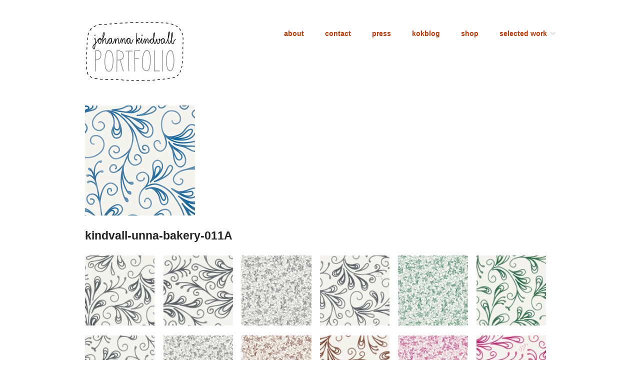

--- FILE ---
content_type: text/html; charset=UTF-8
request_url: https://johannak.com/unna-bakery-nyc/kindvall-unna-bakery-011a/
body_size: 8938
content:
<!doctype html>
<html dir="ltr" lang="en-US" prefix="og: https://ogp.me/ns#">
<head>
<meta http-equiv="Content-Type" content="text/html; charset=UTF-8" />
<meta http-equiv="X-UA-Compatible" content="IE=edge,chrome=1">
    
<!-- Mobile viewport optimized -->
<meta name="viewport" content="width=device-width,initial-scale=1">


<!-- Title -->
<title>kindvall-unna-bakery-011A | JOHANNA KINDVALL</title>

<!-- Stylesheet -->	
<link rel="stylesheet" href="https://johannak.com/test/wp-content/themes/hatch-child/style.css" type="text/css" />

<link rel="profile" href="http://gmpg.org/xfn/11" />
<link rel="pingback" href="https://johannak.com/test/xmlrpc.php" />

<!-- WP Head -->

		<!-- All in One SEO 4.9.3 - aioseo.com -->
	<meta name="robots" content="max-image-preview:large" />
	<meta name="author" content="admin"/>
	<link rel="canonical" href="https://johannak.com/unna-bakery-nyc/kindvall-unna-bakery-011a/" />
	<meta name="generator" content="All in One SEO (AIOSEO) 4.9.3" />
		<meta property="og:locale" content="en_US" />
		<meta property="og:site_name" content="JOHANNA KINDVALL |" />
		<meta property="og:type" content="article" />
		<meta property="og:title" content="kindvall-unna-bakery-011A | JOHANNA KINDVALL" />
		<meta property="og:url" content="https://johannak.com/unna-bakery-nyc/kindvall-unna-bakery-011a/" />
		<meta property="article:published_time" content="2016-05-13T21:06:39+00:00" />
		<meta property="article:modified_time" content="2016-05-13T21:06:39+00:00" />
		<meta name="twitter:card" content="summary" />
		<meta name="twitter:title" content="kindvall-unna-bakery-011A | JOHANNA KINDVALL" />
		<script type="application/ld+json" class="aioseo-schema">
			{"@context":"https:\/\/schema.org","@graph":[{"@type":"BreadcrumbList","@id":"https:\/\/johannak.com\/unna-bakery-nyc\/kindvall-unna-bakery-011a\/#breadcrumblist","itemListElement":[{"@type":"ListItem","@id":"https:\/\/johannak.com#listItem","position":1,"name":"Home","item":"https:\/\/johannak.com","nextItem":{"@type":"ListItem","@id":"https:\/\/johannak.com\/unna-bakery-nyc\/kindvall-unna-bakery-011a\/#listItem","name":"kindvall-unna-bakery-011A"}},{"@type":"ListItem","@id":"https:\/\/johannak.com\/unna-bakery-nyc\/kindvall-unna-bakery-011a\/#listItem","position":2,"name":"kindvall-unna-bakery-011A","previousItem":{"@type":"ListItem","@id":"https:\/\/johannak.com#listItem","name":"Home"}}]},{"@type":"ItemPage","@id":"https:\/\/johannak.com\/unna-bakery-nyc\/kindvall-unna-bakery-011a\/#itempage","url":"https:\/\/johannak.com\/unna-bakery-nyc\/kindvall-unna-bakery-011a\/","name":"kindvall-unna-bakery-011A | JOHANNA KINDVALL","inLanguage":"en-US","isPartOf":{"@id":"https:\/\/johannak.com\/#website"},"breadcrumb":{"@id":"https:\/\/johannak.com\/unna-bakery-nyc\/kindvall-unna-bakery-011a\/#breadcrumblist"},"author":{"@id":"https:\/\/johannak.com\/author\/admin\/#author"},"creator":{"@id":"https:\/\/johannak.com\/author\/admin\/#author"},"datePublished":"2016-05-13T21:06:39+00:00","dateModified":"2016-05-13T21:06:39+00:00"},{"@type":"Organization","@id":"https:\/\/johannak.com\/#organization","name":"JOHANNA KINDVALL","url":"https:\/\/johannak.com\/"},{"@type":"Person","@id":"https:\/\/johannak.com\/author\/admin\/#author","url":"https:\/\/johannak.com\/author\/admin\/","name":"admin"},{"@type":"WebSite","@id":"https:\/\/johannak.com\/#website","url":"https:\/\/johannak.com\/","name":"JOHANNA KINDVALL","inLanguage":"en-US","publisher":{"@id":"https:\/\/johannak.com\/#organization"}}]}
		</script>
		<!-- All in One SEO -->

<meta name="generator" content="WordPress 6.9" />
<meta name="template" content="Hatch-child 1.3.2" />
<link rel='dns-prefetch' href='//stats.wp.com' />
<link rel='dns-prefetch' href='//v0.wordpress.com' />
<link rel="alternate" type="application/rss+xml" title="JOHANNA KINDVALL &raquo; Feed" href="https://johannak.com/feed/" />
<link rel="alternate" type="application/rss+xml" title="JOHANNA KINDVALL &raquo; Comments Feed" href="https://johannak.com/comments/feed/" />
<link rel="alternate" title="oEmbed (JSON)" type="application/json+oembed" href="https://johannak.com/wp-json/oembed/1.0/embed?url=https%3A%2F%2Fjohannak.com%2Funna-bakery-nyc%2Fkindvall-unna-bakery-011a%2F" />
<link rel="alternate" title="oEmbed (XML)" type="text/xml+oembed" href="https://johannak.com/wp-json/oembed/1.0/embed?url=https%3A%2F%2Fjohannak.com%2Funna-bakery-nyc%2Fkindvall-unna-bakery-011a%2F&#038;format=xml" />
<style id='wp-img-auto-sizes-contain-inline-css' type='text/css'>
img:is([sizes=auto i],[sizes^="auto," i]){contain-intrinsic-size:3000px 1500px}
/*# sourceURL=wp-img-auto-sizes-contain-inline-css */
</style>
<link rel='stylesheet' id='style-css' href='https://johannak.com/test/wp-content/themes/hatch-child/style.css?ver=1.3.2' type='text/css' media='all' />
<style id='wp-emoji-styles-inline-css' type='text/css'>

	img.wp-smiley, img.emoji {
		display: inline !important;
		border: none !important;
		box-shadow: none !important;
		height: 1em !important;
		width: 1em !important;
		margin: 0 0.07em !important;
		vertical-align: -0.1em !important;
		background: none !important;
		padding: 0 !important;
	}
/*# sourceURL=wp-emoji-styles-inline-css */
</style>
<style id='wp-block-library-inline-css' type='text/css'>
:root{--wp-block-synced-color:#7a00df;--wp-block-synced-color--rgb:122,0,223;--wp-bound-block-color:var(--wp-block-synced-color);--wp-editor-canvas-background:#ddd;--wp-admin-theme-color:#007cba;--wp-admin-theme-color--rgb:0,124,186;--wp-admin-theme-color-darker-10:#006ba1;--wp-admin-theme-color-darker-10--rgb:0,107,160.5;--wp-admin-theme-color-darker-20:#005a87;--wp-admin-theme-color-darker-20--rgb:0,90,135;--wp-admin-border-width-focus:2px}@media (min-resolution:192dpi){:root{--wp-admin-border-width-focus:1.5px}}.wp-element-button{cursor:pointer}:root .has-very-light-gray-background-color{background-color:#eee}:root .has-very-dark-gray-background-color{background-color:#313131}:root .has-very-light-gray-color{color:#eee}:root .has-very-dark-gray-color{color:#313131}:root .has-vivid-green-cyan-to-vivid-cyan-blue-gradient-background{background:linear-gradient(135deg,#00d084,#0693e3)}:root .has-purple-crush-gradient-background{background:linear-gradient(135deg,#34e2e4,#4721fb 50%,#ab1dfe)}:root .has-hazy-dawn-gradient-background{background:linear-gradient(135deg,#faaca8,#dad0ec)}:root .has-subdued-olive-gradient-background{background:linear-gradient(135deg,#fafae1,#67a671)}:root .has-atomic-cream-gradient-background{background:linear-gradient(135deg,#fdd79a,#004a59)}:root .has-nightshade-gradient-background{background:linear-gradient(135deg,#330968,#31cdcf)}:root .has-midnight-gradient-background{background:linear-gradient(135deg,#020381,#2874fc)}:root{--wp--preset--font-size--normal:16px;--wp--preset--font-size--huge:42px}.has-regular-font-size{font-size:1em}.has-larger-font-size{font-size:2.625em}.has-normal-font-size{font-size:var(--wp--preset--font-size--normal)}.has-huge-font-size{font-size:var(--wp--preset--font-size--huge)}.has-text-align-center{text-align:center}.has-text-align-left{text-align:left}.has-text-align-right{text-align:right}.has-fit-text{white-space:nowrap!important}#end-resizable-editor-section{display:none}.aligncenter{clear:both}.items-justified-left{justify-content:flex-start}.items-justified-center{justify-content:center}.items-justified-right{justify-content:flex-end}.items-justified-space-between{justify-content:space-between}.screen-reader-text{border:0;clip-path:inset(50%);height:1px;margin:-1px;overflow:hidden;padding:0;position:absolute;width:1px;word-wrap:normal!important}.screen-reader-text:focus{background-color:#ddd;clip-path:none;color:#444;display:block;font-size:1em;height:auto;left:5px;line-height:normal;padding:15px 23px 14px;text-decoration:none;top:5px;width:auto;z-index:100000}html :where(.has-border-color){border-style:solid}html :where([style*=border-top-color]){border-top-style:solid}html :where([style*=border-right-color]){border-right-style:solid}html :where([style*=border-bottom-color]){border-bottom-style:solid}html :where([style*=border-left-color]){border-left-style:solid}html :where([style*=border-width]){border-style:solid}html :where([style*=border-top-width]){border-top-style:solid}html :where([style*=border-right-width]){border-right-style:solid}html :where([style*=border-bottom-width]){border-bottom-style:solid}html :where([style*=border-left-width]){border-left-style:solid}html :where(img[class*=wp-image-]){height:auto;max-width:100%}:where(figure){margin:0 0 1em}html :where(.is-position-sticky){--wp-admin--admin-bar--position-offset:var(--wp-admin--admin-bar--height,0px)}@media screen and (max-width:600px){html :where(.is-position-sticky){--wp-admin--admin-bar--position-offset:0px}}

/*# sourceURL=wp-block-library-inline-css */
</style><style id='global-styles-inline-css' type='text/css'>
:root{--wp--preset--aspect-ratio--square: 1;--wp--preset--aspect-ratio--4-3: 4/3;--wp--preset--aspect-ratio--3-4: 3/4;--wp--preset--aspect-ratio--3-2: 3/2;--wp--preset--aspect-ratio--2-3: 2/3;--wp--preset--aspect-ratio--16-9: 16/9;--wp--preset--aspect-ratio--9-16: 9/16;--wp--preset--color--black: #000000;--wp--preset--color--cyan-bluish-gray: #abb8c3;--wp--preset--color--white: #ffffff;--wp--preset--color--pale-pink: #f78da7;--wp--preset--color--vivid-red: #cf2e2e;--wp--preset--color--luminous-vivid-orange: #ff6900;--wp--preset--color--luminous-vivid-amber: #fcb900;--wp--preset--color--light-green-cyan: #7bdcb5;--wp--preset--color--vivid-green-cyan: #00d084;--wp--preset--color--pale-cyan-blue: #8ed1fc;--wp--preset--color--vivid-cyan-blue: #0693e3;--wp--preset--color--vivid-purple: #9b51e0;--wp--preset--gradient--vivid-cyan-blue-to-vivid-purple: linear-gradient(135deg,rgb(6,147,227) 0%,rgb(155,81,224) 100%);--wp--preset--gradient--light-green-cyan-to-vivid-green-cyan: linear-gradient(135deg,rgb(122,220,180) 0%,rgb(0,208,130) 100%);--wp--preset--gradient--luminous-vivid-amber-to-luminous-vivid-orange: linear-gradient(135deg,rgb(252,185,0) 0%,rgb(255,105,0) 100%);--wp--preset--gradient--luminous-vivid-orange-to-vivid-red: linear-gradient(135deg,rgb(255,105,0) 0%,rgb(207,46,46) 100%);--wp--preset--gradient--very-light-gray-to-cyan-bluish-gray: linear-gradient(135deg,rgb(238,238,238) 0%,rgb(169,184,195) 100%);--wp--preset--gradient--cool-to-warm-spectrum: linear-gradient(135deg,rgb(74,234,220) 0%,rgb(151,120,209) 20%,rgb(207,42,186) 40%,rgb(238,44,130) 60%,rgb(251,105,98) 80%,rgb(254,248,76) 100%);--wp--preset--gradient--blush-light-purple: linear-gradient(135deg,rgb(255,206,236) 0%,rgb(152,150,240) 100%);--wp--preset--gradient--blush-bordeaux: linear-gradient(135deg,rgb(254,205,165) 0%,rgb(254,45,45) 50%,rgb(107,0,62) 100%);--wp--preset--gradient--luminous-dusk: linear-gradient(135deg,rgb(255,203,112) 0%,rgb(199,81,192) 50%,rgb(65,88,208) 100%);--wp--preset--gradient--pale-ocean: linear-gradient(135deg,rgb(255,245,203) 0%,rgb(182,227,212) 50%,rgb(51,167,181) 100%);--wp--preset--gradient--electric-grass: linear-gradient(135deg,rgb(202,248,128) 0%,rgb(113,206,126) 100%);--wp--preset--gradient--midnight: linear-gradient(135deg,rgb(2,3,129) 0%,rgb(40,116,252) 100%);--wp--preset--font-size--small: 13px;--wp--preset--font-size--medium: 20px;--wp--preset--font-size--large: 36px;--wp--preset--font-size--x-large: 42px;--wp--preset--spacing--20: 0.44rem;--wp--preset--spacing--30: 0.67rem;--wp--preset--spacing--40: 1rem;--wp--preset--spacing--50: 1.5rem;--wp--preset--spacing--60: 2.25rem;--wp--preset--spacing--70: 3.38rem;--wp--preset--spacing--80: 5.06rem;--wp--preset--shadow--natural: 6px 6px 9px rgba(0, 0, 0, 0.2);--wp--preset--shadow--deep: 12px 12px 50px rgba(0, 0, 0, 0.4);--wp--preset--shadow--sharp: 6px 6px 0px rgba(0, 0, 0, 0.2);--wp--preset--shadow--outlined: 6px 6px 0px -3px rgb(255, 255, 255), 6px 6px rgb(0, 0, 0);--wp--preset--shadow--crisp: 6px 6px 0px rgb(0, 0, 0);}:where(.is-layout-flex){gap: 0.5em;}:where(.is-layout-grid){gap: 0.5em;}body .is-layout-flex{display: flex;}.is-layout-flex{flex-wrap: wrap;align-items: center;}.is-layout-flex > :is(*, div){margin: 0;}body .is-layout-grid{display: grid;}.is-layout-grid > :is(*, div){margin: 0;}:where(.wp-block-columns.is-layout-flex){gap: 2em;}:where(.wp-block-columns.is-layout-grid){gap: 2em;}:where(.wp-block-post-template.is-layout-flex){gap: 1.25em;}:where(.wp-block-post-template.is-layout-grid){gap: 1.25em;}.has-black-color{color: var(--wp--preset--color--black) !important;}.has-cyan-bluish-gray-color{color: var(--wp--preset--color--cyan-bluish-gray) !important;}.has-white-color{color: var(--wp--preset--color--white) !important;}.has-pale-pink-color{color: var(--wp--preset--color--pale-pink) !important;}.has-vivid-red-color{color: var(--wp--preset--color--vivid-red) !important;}.has-luminous-vivid-orange-color{color: var(--wp--preset--color--luminous-vivid-orange) !important;}.has-luminous-vivid-amber-color{color: var(--wp--preset--color--luminous-vivid-amber) !important;}.has-light-green-cyan-color{color: var(--wp--preset--color--light-green-cyan) !important;}.has-vivid-green-cyan-color{color: var(--wp--preset--color--vivid-green-cyan) !important;}.has-pale-cyan-blue-color{color: var(--wp--preset--color--pale-cyan-blue) !important;}.has-vivid-cyan-blue-color{color: var(--wp--preset--color--vivid-cyan-blue) !important;}.has-vivid-purple-color{color: var(--wp--preset--color--vivid-purple) !important;}.has-black-background-color{background-color: var(--wp--preset--color--black) !important;}.has-cyan-bluish-gray-background-color{background-color: var(--wp--preset--color--cyan-bluish-gray) !important;}.has-white-background-color{background-color: var(--wp--preset--color--white) !important;}.has-pale-pink-background-color{background-color: var(--wp--preset--color--pale-pink) !important;}.has-vivid-red-background-color{background-color: var(--wp--preset--color--vivid-red) !important;}.has-luminous-vivid-orange-background-color{background-color: var(--wp--preset--color--luminous-vivid-orange) !important;}.has-luminous-vivid-amber-background-color{background-color: var(--wp--preset--color--luminous-vivid-amber) !important;}.has-light-green-cyan-background-color{background-color: var(--wp--preset--color--light-green-cyan) !important;}.has-vivid-green-cyan-background-color{background-color: var(--wp--preset--color--vivid-green-cyan) !important;}.has-pale-cyan-blue-background-color{background-color: var(--wp--preset--color--pale-cyan-blue) !important;}.has-vivid-cyan-blue-background-color{background-color: var(--wp--preset--color--vivid-cyan-blue) !important;}.has-vivid-purple-background-color{background-color: var(--wp--preset--color--vivid-purple) !important;}.has-black-border-color{border-color: var(--wp--preset--color--black) !important;}.has-cyan-bluish-gray-border-color{border-color: var(--wp--preset--color--cyan-bluish-gray) !important;}.has-white-border-color{border-color: var(--wp--preset--color--white) !important;}.has-pale-pink-border-color{border-color: var(--wp--preset--color--pale-pink) !important;}.has-vivid-red-border-color{border-color: var(--wp--preset--color--vivid-red) !important;}.has-luminous-vivid-orange-border-color{border-color: var(--wp--preset--color--luminous-vivid-orange) !important;}.has-luminous-vivid-amber-border-color{border-color: var(--wp--preset--color--luminous-vivid-amber) !important;}.has-light-green-cyan-border-color{border-color: var(--wp--preset--color--light-green-cyan) !important;}.has-vivid-green-cyan-border-color{border-color: var(--wp--preset--color--vivid-green-cyan) !important;}.has-pale-cyan-blue-border-color{border-color: var(--wp--preset--color--pale-cyan-blue) !important;}.has-vivid-cyan-blue-border-color{border-color: var(--wp--preset--color--vivid-cyan-blue) !important;}.has-vivid-purple-border-color{border-color: var(--wp--preset--color--vivid-purple) !important;}.has-vivid-cyan-blue-to-vivid-purple-gradient-background{background: var(--wp--preset--gradient--vivid-cyan-blue-to-vivid-purple) !important;}.has-light-green-cyan-to-vivid-green-cyan-gradient-background{background: var(--wp--preset--gradient--light-green-cyan-to-vivid-green-cyan) !important;}.has-luminous-vivid-amber-to-luminous-vivid-orange-gradient-background{background: var(--wp--preset--gradient--luminous-vivid-amber-to-luminous-vivid-orange) !important;}.has-luminous-vivid-orange-to-vivid-red-gradient-background{background: var(--wp--preset--gradient--luminous-vivid-orange-to-vivid-red) !important;}.has-very-light-gray-to-cyan-bluish-gray-gradient-background{background: var(--wp--preset--gradient--very-light-gray-to-cyan-bluish-gray) !important;}.has-cool-to-warm-spectrum-gradient-background{background: var(--wp--preset--gradient--cool-to-warm-spectrum) !important;}.has-blush-light-purple-gradient-background{background: var(--wp--preset--gradient--blush-light-purple) !important;}.has-blush-bordeaux-gradient-background{background: var(--wp--preset--gradient--blush-bordeaux) !important;}.has-luminous-dusk-gradient-background{background: var(--wp--preset--gradient--luminous-dusk) !important;}.has-pale-ocean-gradient-background{background: var(--wp--preset--gradient--pale-ocean) !important;}.has-electric-grass-gradient-background{background: var(--wp--preset--gradient--electric-grass) !important;}.has-midnight-gradient-background{background: var(--wp--preset--gradient--midnight) !important;}.has-small-font-size{font-size: var(--wp--preset--font-size--small) !important;}.has-medium-font-size{font-size: var(--wp--preset--font-size--medium) !important;}.has-large-font-size{font-size: var(--wp--preset--font-size--large) !important;}.has-x-large-font-size{font-size: var(--wp--preset--font-size--x-large) !important;}
/*# sourceURL=global-styles-inline-css */
</style>

<style id='classic-theme-styles-inline-css' type='text/css'>
/*! This file is auto-generated */
.wp-block-button__link{color:#fff;background-color:#32373c;border-radius:9999px;box-shadow:none;text-decoration:none;padding:calc(.667em + 2px) calc(1.333em + 2px);font-size:1.125em}.wp-block-file__button{background:#32373c;color:#fff;text-decoration:none}
/*# sourceURL=/wp-includes/css/classic-themes.min.css */
</style>
<link rel='stylesheet' id='eeb-css-frontend-css' href='https://johannak.com/test/wp-content/plugins/email-encoder-bundle/assets/css/style.css?ver=54d4eedc552c499c4a8d6b89c23d3df1' type='text/css' media='all' />
<link rel='stylesheet' id='hatch_fancybox-stylesheet-css' href='https://johannak.com/test/wp-content/themes/hatch-child/js/fancybox/jquery.fancybox-1.3.4.css?ver=1' type='text/css' media='screen' />
<script type="text/javascript" src="https://johannak.com/test/wp-includes/js/jquery/jquery.min.js?ver=3.7.1" id="jquery-core-js"></script>
<script type="text/javascript" src="https://johannak.com/test/wp-includes/js/jquery/jquery-migrate.min.js?ver=3.4.1" id="jquery-migrate-js"></script>
<script type="text/javascript" src="https://johannak.com/test/wp-content/plugins/email-encoder-bundle/assets/js/custom.js?ver=2c542c9989f589cd5318f5cef6a9ecd7" id="eeb-js-frontend-js"></script>
<link rel="https://api.w.org/" href="https://johannak.com/wp-json/" /><link rel="alternate" title="JSON" type="application/json" href="https://johannak.com/wp-json/wp/v2/media/1843" /><link rel="EditURI" type="application/rsd+xml" title="RSD" href="https://johannak.com/test/xmlrpc.php?rsd" />
<link rel='shortlink' href='https://wp.me/a2T5LN-tJ' />
	<style>img#wpstats{display:none}</style>
		
<!-- Style settings -->
<style type="text/css" media="all">
html { font-size: 16px; }
body { font-family: Arial, serif; }
a, a:visited, #footer a:hover, .entry-title a:hover { color: #64a2d8; }
a:hover, a:focus { color: #000; }
</style>
<link rel="icon" href="https://johannak.com/test/wp-content/uploads/2020/08/cropped-johannak-favo-2-32x32.jpg" sizes="32x32" />
<link rel="icon" href="https://johannak.com/test/wp-content/uploads/2020/08/cropped-johannak-favo-2-192x192.jpg" sizes="192x192" />
<link rel="apple-touch-icon" href="https://johannak.com/test/wp-content/uploads/2020/08/cropped-johannak-favo-2-180x180.jpg" />
<meta name="msapplication-TileImage" content="https://johannak.com/test/wp-content/uploads/2020/08/cropped-johannak-favo-2-270x270.jpg" />
		<style type="text/css" id="wp-custom-css">
			a, a:visited {
    color: #cb3500;
    text-decoration: none;
}

#menu-primary ul li a:hover, #menu-primary li ul li a:hover {
    color: #666;
}

#menu-primary li a {
    line-height: 1em;
    margin-left: 3em;
	  font-weight: bold;
}
#site-title {
background-image: url("http://johannak.com/test/wp-content/uploads/2020/08/kindvall-portfolio-logo.jpg");
background-repeat: no-repeat, repeat;
height: 126px;
width: 200px;
	line-height: 3em;
}


#site-title a {
text-indent:-9999px;
border-bottom: none;
display:block

}		</style>
		
</head>

<body class="wordpress ltr en_US parent-theme y2026 m01 d21 h04 wednesday logged-out custom-header singular singular-attachment singular-attachment-1843 attachment-image attachment-jpeg">

	
	<div id="container">
		
		<div class="wrap">

				
			<div id="header">
	
					
					<div id="branding">
						
						<div id="site-title"><a href="https://johannak.com" title="JOHANNA KINDVALL" rel="home"><span>JOHANNA KINDVALL</span></a></div>						
												
					</div><!-- #branding -->
					
					
	
	<div id="menu-primary" class="menu-container">

		
		<div class="menu"><ul id="menu-primary-items" class=""><li id="menu-item-63" class="menu-item menu-item-type-post_type menu-item-object-page menu-item-63"><a href="https://johannak.com/about/">about</a></li>
<li id="menu-item-113" class="menu-item menu-item-type-post_type menu-item-object-page menu-item-113"><a href="https://johannak.com/contact/" title="contact me here">contact</a></li>
<li id="menu-item-267" class="menu-item menu-item-type-custom menu-item-object-custom menu-item-267"><a href="http://johannak.com/press/" title="in the press">press</a></li>
<li id="menu-item-1481" class="menu-item menu-item-type-custom menu-item-object-custom menu-item-1481"><a target="_blank" href="http://kokblog.johannak.com" title="illustrated cooking blog">kokblog</a></li>
<li id="menu-item-9052" class="menu-item menu-item-type-post_type menu-item-object-page menu-item-9052"><a href="https://johannak.com/shop/">shop</a></li>
<li id="menu-item-342" class="menu-item menu-item-type-custom menu-item-object-custom menu-item-has-children menu-item-342"><a href="#">selected work</a>
<ul class="sub-menu">
	<li id="menu-item-4191" class="menu-item menu-item-type-taxonomy menu-item-object-category menu-item-4191"><a href="https://johannak.com/category/illustrations/">illustrations</a></li>
	<li id="menu-item-331" class="menu-item menu-item-type-taxonomy menu-item-object-category menu-item-331"><a href="https://johannak.com/category/books/">books</a></li>
	<li id="menu-item-330" class="menu-item menu-item-type-taxonomy menu-item-object-category menu-item-330"><a href="https://johannak.com/category/editorial/">editorial</a></li>
	<li id="menu-item-333" class="menu-item menu-item-type-taxonomy menu-item-object-category menu-item-333"><a href="https://johannak.com/category/pattern-design/">pattern design</a></li>
	<li id="menu-item-1873" class="menu-item menu-item-type-taxonomy menu-item-object-category menu-item-1873"><a href="https://johannak.com/category/package-design/">package design</a></li>
	<li id="menu-item-857" class="menu-item menu-item-type-taxonomy menu-item-object-category menu-item-857"><a href="https://johannak.com/category/info-graphics/">info graphics</a></li>
	<li id="menu-item-855" class="menu-item menu-item-type-taxonomy menu-item-object-category menu-item-855"><a href="https://johannak.com/category/icons-and-labels/">icons &amp; labels</a></li>
	<li id="menu-item-329" class="menu-item menu-item-type-taxonomy menu-item-object-category menu-item-329"><a href="https://johannak.com/category/humor/">humor</a></li>
	<li id="menu-item-332" class="menu-item menu-item-type-taxonomy menu-item-object-category menu-item-332"><a href="https://johannak.com/category/sides/">animation</a></li>
	<li id="menu-item-1472" class="menu-item menu-item-type-taxonomy menu-item-object-category menu-item-1472"><a href="https://johannak.com/category/art/">art</a></li>
	<li id="menu-item-334" class="menu-item menu-item-type-taxonomy menu-item-object-category menu-item-334"><a href="https://johannak.com/category/web/">web</a></li>
	<li id="menu-item-6028" class="menu-item menu-item-type-taxonomy menu-item-object-category menu-item-6028"><a href="https://johannak.com/category/products/">products</a></li>
</ul>
</li>
</ul></div>
		
	</div><!-- #menu-primary .menu-container -->

	
				
	
						
					
			</div><!-- #header -->
	
				
				
			<div id="main">
	
				
	
	<div id="content">

		
		<div class="hfeed">

			
				
					
					<div id="post-1843" class="hentry attachment inherit post-1 odd author-admin">

						
						<div class="entry-content">
							
								<p class="attachment-image">
									<img width="220" height="220" src="https://johannak.com/test/wp-content/uploads/2016/05/kindvall-unna-bakery-011A.jpg" class="alignleft" alt="" decoding="async" srcset="https://johannak.com/test/wp-content/uploads/2016/05/kindvall-unna-bakery-011A.jpg 220w, https://johannak.com/test/wp-content/uploads/2016/05/kindvall-unna-bakery-011A-150x150.jpg 150w" sizes="(max-width: 220px) 100vw, 220px" />								</p><!-- .attachment-image -->

														
							<h1 class='attachment-title entry-title'><a href='https://johannak.com/unna-bakery-nyc/kindvall-unna-bakery-011a/'>kindvall-unna-bakery-011A</a></h1>
																				</div><!-- .entry-content -->

						
			<div id='gallery-1825-1' class='gallery gallery-1825'>
				<div class='gallery-row gallery-col-6 gallery-clear'>
					<figure class='gallery-item col-6'>
						<div class='gallery-icon '><a href='https://johannak.com/unna-bakery-nyc/kindvall-unna-bakery-01a/'><img width="150" height="150" src="https://johannak.com/test/wp-content/uploads/2016/05/kindvall-unna-bakery-01A-150x150.jpg" class="attachment-thumbnail size-thumbnail" alt="" decoding="async" srcset="https://johannak.com/test/wp-content/uploads/2016/05/kindvall-unna-bakery-01A-150x150.jpg 150w, https://johannak.com/test/wp-content/uploads/2016/05/kindvall-unna-bakery-01A.jpg 220w" sizes="(max-width: 150px) 100vw, 150px" /></a></div>
					</figure>
					<figure class='gallery-item col-6'>
						<div class='gallery-icon '><a href='https://johannak.com/unna-bakery-nyc/kindvall-unna-bakery-fi/'><img width="150" height="150" src="https://johannak.com/test/wp-content/uploads/2016/05/kindvall-unna-bakery-FI-150x150.jpg" class="attachment-thumbnail size-thumbnail" alt="" decoding="async" /></a></div>
					</figure>
					<figure class='gallery-item col-6'>
						<div class='gallery-icon '><a href='https://johannak.com/unna-bakery-nyc/kindvall-unna-bakery-01/'><img width="150" height="150" src="https://johannak.com/test/wp-content/uploads/2016/05/kindvall-unna-bakery-01-150x150.jpg" class="attachment-thumbnail size-thumbnail" alt="" decoding="async" loading="lazy" srcset="https://johannak.com/test/wp-content/uploads/2016/05/kindvall-unna-bakery-01-150x150.jpg 150w, https://johannak.com/test/wp-content/uploads/2016/05/kindvall-unna-bakery-01-300x300.jpg 300w, https://johannak.com/test/wp-content/uploads/2016/05/kindvall-unna-bakery-01.jpg 600w" sizes="auto, (max-width: 150px) 100vw, 150px" /></a></div>
					</figure>
					<figure class='gallery-item col-6'>
						<div class='gallery-icon '><a href='https://johannak.com/unna-bakery-nyc/kindvall-unna-bakery-01ab/'><img width="150" height="150" src="https://johannak.com/test/wp-content/uploads/2016/05/kindvall-unna-bakery-01AB-150x150.jpg" class="attachment-thumbnail size-thumbnail" alt="" decoding="async" loading="lazy" srcset="https://johannak.com/test/wp-content/uploads/2016/05/kindvall-unna-bakery-01AB-150x150.jpg 150w, https://johannak.com/test/wp-content/uploads/2016/05/kindvall-unna-bakery-01AB.jpg 220w" sizes="auto, (max-width: 150px) 100vw, 150px" /></a></div>
					</figure>
					<figure class='gallery-item col-6'>
						<div class='gallery-icon '><a href='https://johannak.com/unna-bakery-nyc/kindvall-unna-bakery-02/'><img width="150" height="150" src="https://johannak.com/test/wp-content/uploads/2016/05/kindvall-unna-bakery-02-150x150.jpg" class="attachment-thumbnail size-thumbnail" alt="" decoding="async" loading="lazy" srcset="https://johannak.com/test/wp-content/uploads/2016/05/kindvall-unna-bakery-02-150x150.jpg 150w, https://johannak.com/test/wp-content/uploads/2016/05/kindvall-unna-bakery-02-300x300.jpg 300w, https://johannak.com/test/wp-content/uploads/2016/05/kindvall-unna-bakery-02.jpg 600w" sizes="auto, (max-width: 150px) 100vw, 150px" /></a></div>
					</figure>
					<figure class='gallery-item col-6'>
						<div class='gallery-icon '><a href='https://johannak.com/unna-bakery-nyc/kindvall-unna-bakery-02a/'><img width="150" height="150" src="https://johannak.com/test/wp-content/uploads/2016/05/kindvall-unna-bakery-02A-150x150.jpg" class="attachment-thumbnail size-thumbnail" alt="" decoding="async" loading="lazy" srcset="https://johannak.com/test/wp-content/uploads/2016/05/kindvall-unna-bakery-02A-150x150.jpg 150w, https://johannak.com/test/wp-content/uploads/2016/05/kindvall-unna-bakery-02A.jpg 220w" sizes="auto, (max-width: 150px) 100vw, 150px" /></a></div>
					</figure>
				</div>
				<div class='gallery-row gallery-col-6 gallery-clear'>
					<figure class='gallery-item col-6'>
						<div class='gallery-icon '><a href='https://johannak.com/unna-bakery-nyc/kindvall-unna-bakery-05a/'><img width="150" height="150" src="https://johannak.com/test/wp-content/uploads/2016/05/kindvall-unna-bakery-05a-150x150.jpg" class="attachment-thumbnail size-thumbnail" alt="" decoding="async" loading="lazy" srcset="https://johannak.com/test/wp-content/uploads/2016/05/kindvall-unna-bakery-05a-150x150.jpg 150w, https://johannak.com/test/wp-content/uploads/2016/05/kindvall-unna-bakery-05a.jpg 220w" sizes="auto, (max-width: 150px) 100vw, 150px" /></a></div>
					</figure>
					<figure class='gallery-item col-6'>
						<div class='gallery-icon '><a href='https://johannak.com/unna-bakery-nyc/kindvall-unna-bakery-05/'><img width="150" height="150" src="https://johannak.com/test/wp-content/uploads/2016/05/kindvall-unna-bakery-05-150x150.jpg" class="attachment-thumbnail size-thumbnail" alt="" decoding="async" loading="lazy" srcset="https://johannak.com/test/wp-content/uploads/2016/05/kindvall-unna-bakery-05-150x150.jpg 150w, https://johannak.com/test/wp-content/uploads/2016/05/kindvall-unna-bakery-05-300x300.jpg 300w, https://johannak.com/test/wp-content/uploads/2016/05/kindvall-unna-bakery-05.jpg 600w" sizes="auto, (max-width: 150px) 100vw, 150px" /></a></div>
					</figure>
					<figure class='gallery-item col-6'>
						<div class='gallery-icon '><a href='https://johannak.com/unna-bakery-nyc/kindvall-unna-bakery-04/'><img width="150" height="150" src="https://johannak.com/test/wp-content/uploads/2016/05/kindvall-unna-bakery-04-150x150.jpg" class="attachment-thumbnail size-thumbnail" alt="" decoding="async" loading="lazy" srcset="https://johannak.com/test/wp-content/uploads/2016/05/kindvall-unna-bakery-04-150x150.jpg 150w, https://johannak.com/test/wp-content/uploads/2016/05/kindvall-unna-bakery-04-300x300.jpg 300w, https://johannak.com/test/wp-content/uploads/2016/05/kindvall-unna-bakery-04.jpg 600w" sizes="auto, (max-width: 150px) 100vw, 150px" /></a></div>
					</figure>
					<figure class='gallery-item col-6'>
						<div class='gallery-icon '><a href='https://johannak.com/unna-bakery-nyc/kindvall-unna-bakery-04a/'><img width="150" height="150" src="https://johannak.com/test/wp-content/uploads/2016/05/kindvall-unna-bakery-04A-150x150.jpg" class="attachment-thumbnail size-thumbnail" alt="" decoding="async" loading="lazy" srcset="https://johannak.com/test/wp-content/uploads/2016/05/kindvall-unna-bakery-04A-150x150.jpg 150w, https://johannak.com/test/wp-content/uploads/2016/05/kindvall-unna-bakery-04A.jpg 220w" sizes="auto, (max-width: 150px) 100vw, 150px" /></a></div>
					</figure>
					<figure class='gallery-item col-6'>
						<div class='gallery-icon '><a href='https://johannak.com/unna-bakery-nyc/kindvall-unna-bakery-03/'><img width="150" height="150" src="https://johannak.com/test/wp-content/uploads/2016/05/kindvall-unna-bakery-03-150x150.jpg" class="attachment-thumbnail size-thumbnail" alt="" decoding="async" loading="lazy" srcset="https://johannak.com/test/wp-content/uploads/2016/05/kindvall-unna-bakery-03-150x150.jpg 150w, https://johannak.com/test/wp-content/uploads/2016/05/kindvall-unna-bakery-03-300x300.jpg 300w, https://johannak.com/test/wp-content/uploads/2016/05/kindvall-unna-bakery-03.jpg 600w" sizes="auto, (max-width: 150px) 100vw, 150px" /></a></div>
					</figure>
					<figure class='gallery-item col-6'>
						<div class='gallery-icon '><a href='https://johannak.com/unna-bakery-nyc/kindvall-unna-bakery-03a/'><img width="150" height="150" src="https://johannak.com/test/wp-content/uploads/2016/05/kindvall-unna-bakery-03A-150x150.jpg" class="attachment-thumbnail size-thumbnail" alt="" decoding="async" loading="lazy" srcset="https://johannak.com/test/wp-content/uploads/2016/05/kindvall-unna-bakery-03A-150x150.jpg 150w, https://johannak.com/test/wp-content/uploads/2016/05/kindvall-unna-bakery-03A.jpg 220w" sizes="auto, (max-width: 150px) 100vw, 150px" /></a></div>
					</figure>
				</div>
				<div class='gallery-row gallery-col-6 gallery-clear'>
					<figure class='gallery-item col-6'>
						<div class='gallery-icon '><a href='https://johannak.com/unna-bakery-nyc/kindvall-unna-bakery-fia/'><img width="150" height="150" src="https://johannak.com/test/wp-content/uploads/2016/05/kindvall-unna-bakery-FIa-150x150.jpg" class="attachment-thumbnail size-thumbnail" alt="" decoding="async" loading="lazy" /></a></div>
					</figure>
					<figure class='gallery-item col-6'>
						<div class='gallery-icon '><a href='https://johannak.com/unna-bakery-nyc/kindvall-unna-bakery-001/'><img width="150" height="150" src="https://johannak.com/test/wp-content/uploads/2016/05/kindvall-unna-bakery-001-150x150.jpg" class="attachment-thumbnail size-thumbnail" alt="" decoding="async" loading="lazy" srcset="https://johannak.com/test/wp-content/uploads/2016/05/kindvall-unna-bakery-001-150x150.jpg 150w, https://johannak.com/test/wp-content/uploads/2016/05/kindvall-unna-bakery-001-300x300.jpg 300w, https://johannak.com/test/wp-content/uploads/2016/05/kindvall-unna-bakery-001.jpg 600w" sizes="auto, (max-width: 150px) 100vw, 150px" /></a></div>
					</figure>
					<figure class='gallery-item col-6'>
						<div class='gallery-icon '><a href='https://johannak.com/unna-bakery-nyc/johannak-unna-package-l/'><img width="150" height="150" src="https://johannak.com/test/wp-content/uploads/2016/06/johannak-unna-package-L-150x150.jpg" class="attachment-thumbnail size-thumbnail" alt="" decoding="async" loading="lazy" srcset="https://johannak.com/test/wp-content/uploads/2016/06/johannak-unna-package-L-150x150.jpg 150w, https://johannak.com/test/wp-content/uploads/2016/06/johannak-unna-package-L-300x300.jpg 300w, https://johannak.com/test/wp-content/uploads/2016/06/johannak-unna-package-L.jpg 600w" sizes="auto, (max-width: 150px) 100vw, 150px" /></a></div>
					</figure>
					<figure class='gallery-item col-6'>
						<div class='gallery-icon '><a href='https://johannak.com/unna-bakery-nyc/johannak-unna-package/'><img width="150" height="150" src="https://johannak.com/test/wp-content/uploads/2016/06/johannak-unna-package-150x150.jpg" class="attachment-thumbnail size-thumbnail" alt="" decoding="async" loading="lazy" srcset="https://johannak.com/test/wp-content/uploads/2016/06/johannak-unna-package-150x150.jpg 150w, https://johannak.com/test/wp-content/uploads/2016/06/johannak-unna-package.jpg 220w" sizes="auto, (max-width: 150px) 100vw, 150px" /></a></div>
					</figure>
					<figure class='gallery-item col-6'>
						<div class='gallery-icon '><a href='https://johannak.com/unna-bakery-nyc/johannak-unna-allpackage-l/'><img width="150" height="150" src="https://johannak.com/test/wp-content/uploads/2016/06/johannak-unna-allpackage-L-150x150.jpg" class="attachment-thumbnail size-thumbnail" alt="" decoding="async" loading="lazy" /></a></div>
					</figure>
					<figure class='gallery-item col-6'>
						<div class='gallery-icon '><a href='https://johannak.com/unna-bakery-nyc/johannak-unna-allpackage-t/'><img width="150" height="150" src="https://johannak.com/test/wp-content/uploads/2016/06/johannak-unna-allpackage-t-150x150.jpg" class="attachment-thumbnail size-thumbnail" alt="" decoding="async" loading="lazy" srcset="https://johannak.com/test/wp-content/uploads/2016/06/johannak-unna-allpackage-t-150x150.jpg 150w, https://johannak.com/test/wp-content/uploads/2016/06/johannak-unna-allpackage-t.jpg 220w" sizes="auto, (max-width: 150px) 100vw, 150px" /></a></div>
					</figure>
				</div>
				<div class='gallery-row gallery-col-6 gallery-clear'>
					<figure class='gallery-item col-6'>
						<div class='gallery-icon '><a href='https://johannak.com/unna-bakery-nyc/johannak-unna-allpackage-tn/'><img width="150" height="150" src="https://johannak.com/test/wp-content/uploads/2016/06/johannak-unna-allpackage-tn-150x150.jpg" class="attachment-thumbnail size-thumbnail" alt="" decoding="async" loading="lazy" srcset="https://johannak.com/test/wp-content/uploads/2016/06/johannak-unna-allpackage-tn-150x150.jpg 150w, https://johannak.com/test/wp-content/uploads/2016/06/johannak-unna-allpackage-tn.jpg 220w" sizes="auto, (max-width: 150px) 100vw, 150px" /></a></div>
					</figure>
					<figure class='gallery-item col-6'>
						<div class='gallery-icon '><a href='https://johannak.com/unna-bakery-nyc/kindvall-unna-bakery-fiv/'><img width="150" height="150" src="https://johannak.com/test/wp-content/uploads/2016/06/kindvall-unna-bakery-FIv-150x150.jpg" class="attachment-thumbnail size-thumbnail" alt="" decoding="async" loading="lazy" /></a></div>
					</figure>
					<figure class='gallery-item col-6'>
						<div class='gallery-icon '><a href='https://johannak.com/unna-bakery-nyc/kindvall-unna-bakery-fid/'><img width="150" height="150" src="https://johannak.com/test/wp-content/uploads/2016/06/kindvall-unna-bakery-FId-150x150.jpg" class="attachment-thumbnail size-thumbnail" alt="" decoding="async" loading="lazy" /></a></div>
					</figure>
					<figure class='gallery-item col-6'>
						<div class='gallery-icon '><a href='https://johannak.com/unna-bakery-nyc/kindvall-unna-bakery-a/'><img width="150" height="150" src="https://johannak.com/test/wp-content/uploads/2016/06/kindvall-unna-bakery-a-150x150.jpg" class="attachment-thumbnail size-thumbnail" alt="" decoding="async" loading="lazy" srcset="https://johannak.com/test/wp-content/uploads/2016/06/kindvall-unna-bakery-a-150x150.jpg 150w, https://johannak.com/test/wp-content/uploads/2016/06/kindvall-unna-bakery-a.jpg 220w" sizes="auto, (max-width: 150px) 100vw, 150px" /></a></div>
					</figure>
					<figure class='gallery-item col-6'>
						<div class='gallery-icon '><a href='https://johannak.com/unna-bakery-nyc/kindvall-unna-bakery-b/'><img width="150" height="150" src="https://johannak.com/test/wp-content/uploads/2016/06/kindvall-unna-bakery-b-150x150.jpg" class="attachment-thumbnail size-thumbnail" alt="" decoding="async" loading="lazy" srcset="https://johannak.com/test/wp-content/uploads/2016/06/kindvall-unna-bakery-b-150x150.jpg 150w, https://johannak.com/test/wp-content/uploads/2016/06/kindvall-unna-bakery-b.jpg 220w" sizes="auto, (max-width: 150px) 100vw, 150px" /></a></div>
					</figure>
					<figure class='gallery-item col-6'>
						<div class='gallery-icon '><a href='https://johannak.com/unna-bakery-nyc/kindvall-unna-bakery-c/'><img width="150" height="150" src="https://johannak.com/test/wp-content/uploads/2016/06/kindvall-unna-bakery-c-150x150.jpg" class="attachment-thumbnail size-thumbnail" alt="" decoding="async" loading="lazy" srcset="https://johannak.com/test/wp-content/uploads/2016/06/kindvall-unna-bakery-c-150x150.jpg 150w, https://johannak.com/test/wp-content/uploads/2016/06/kindvall-unna-bakery-c.jpg 220w" sizes="auto, (max-width: 150px) 100vw, 150px" /></a></div>
					</figure>
				</div>
				<div class='gallery-row gallery-col-6 gallery-clear'>
					<figure class='gallery-item col-6'>
						<div class='gallery-icon '><a href='https://johannak.com/unna-bakery-nyc/kindvall-unna-bakery-e/'><img width="150" height="150" src="https://johannak.com/test/wp-content/uploads/2016/06/kindvall-unna-bakery-e-150x150.jpg" class="attachment-thumbnail size-thumbnail" alt="" decoding="async" loading="lazy" srcset="https://johannak.com/test/wp-content/uploads/2016/06/kindvall-unna-bakery-e-150x150.jpg 150w, https://johannak.com/test/wp-content/uploads/2016/06/kindvall-unna-bakery-e.jpg 220w" sizes="auto, (max-width: 150px) 100vw, 150px" /></a></div>
					</figure>
					<figure class='gallery-item col-6'>
						<div class='gallery-icon '><a href='https://johannak.com/unna-bakery-nyc/kindvall-unna-bakery-d/'><img width="150" height="150" src="https://johannak.com/test/wp-content/uploads/2016/06/kindvall-unna-bakery-d-150x150.jpg" class="attachment-thumbnail size-thumbnail" alt="" decoding="async" loading="lazy" srcset="https://johannak.com/test/wp-content/uploads/2016/06/kindvall-unna-bakery-d-150x150.jpg 150w, https://johannak.com/test/wp-content/uploads/2016/06/kindvall-unna-bakery-d.jpg 220w" sizes="auto, (max-width: 150px) 100vw, 150px" /></a></div>
					</figure>
					<figure class='gallery-item col-6'>
						<div class='gallery-icon '><a href='https://johannak.com/unna-bakery-nyc/kindvall-unna-bakery-f/'><img width="150" height="150" src="https://johannak.com/test/wp-content/uploads/2016/06/kindvall-unna-bakery-f-150x150.jpg" class="attachment-thumbnail size-thumbnail" alt="" decoding="async" loading="lazy" srcset="https://johannak.com/test/wp-content/uploads/2016/06/kindvall-unna-bakery-f-150x150.jpg 150w, https://johannak.com/test/wp-content/uploads/2016/06/kindvall-unna-bakery-f.jpg 220w" sizes="auto, (max-width: 150px) 100vw, 150px" /></a></div>
					</figure>
					<figure class='gallery-item col-6'>
						<div class='gallery-icon '><a href='https://johannak.com/unna-bakery-nyc/kindvall-unna-bakery-06/'><img width="150" height="150" src="https://johannak.com/test/wp-content/uploads/2016/06/kindvall-unna-bakery-06-150x150.jpg" class="attachment-thumbnail size-thumbnail" alt="" decoding="async" loading="lazy" srcset="https://johannak.com/test/wp-content/uploads/2016/06/kindvall-unna-bakery-06-150x150.jpg 150w, https://johannak.com/test/wp-content/uploads/2016/06/kindvall-unna-bakery-06-300x300.jpg 300w, https://johannak.com/test/wp-content/uploads/2016/06/kindvall-unna-bakery-06.jpg 600w" sizes="auto, (max-width: 150px) 100vw, 150px" /></a></div>
					</figure>
					<figure class='gallery-item col-6'>
						<div class='gallery-icon '><a href='https://johannak.com/unna-bakery-nyc/kindvall-unna-bakery-001x/'><img width="150" height="150" src="https://johannak.com/test/wp-content/uploads/2016/06/kindvall-unna-bakery-001x-150x150.jpg" class="attachment-thumbnail size-thumbnail" alt="" decoding="async" loading="lazy" srcset="https://johannak.com/test/wp-content/uploads/2016/06/kindvall-unna-bakery-001x-150x150.jpg 150w, https://johannak.com/test/wp-content/uploads/2016/06/kindvall-unna-bakery-001x-300x300.jpg 300w, https://johannak.com/test/wp-content/uploads/2016/06/kindvall-unna-bakery-001x.jpg 600w" sizes="auto, (max-width: 150px) 100vw, 150px" /></a></div>
					</figure>
					<figure class='gallery-item col-6'>
						<div class='gallery-icon '><a href='https://johannak.com/unna-bakery-nyc/kindvall-unna-bakery-05x/'><img width="150" height="150" src="https://johannak.com/test/wp-content/uploads/2016/06/kindvall-unna-bakery-05x-150x150.jpg" class="attachment-thumbnail size-thumbnail" alt="" decoding="async" loading="lazy" srcset="https://johannak.com/test/wp-content/uploads/2016/06/kindvall-unna-bakery-05x-150x150.jpg 150w, https://johannak.com/test/wp-content/uploads/2016/06/kindvall-unna-bakery-05x-300x300.jpg 300w, https://johannak.com/test/wp-content/uploads/2016/06/kindvall-unna-bakery-05x.jpg 600w" sizes="auto, (max-width: 150px) 100vw, 150px" /></a></div>
					</figure>
				</div>
				<div class='gallery-row gallery-col-6 gallery-clear'>
					<figure class='gallery-item col-6'>
						<div class='gallery-icon '><a href='https://johannak.com/unna-bakery-nyc/kindvall-unna-bakery-04x/'><img width="150" height="150" src="https://johannak.com/test/wp-content/uploads/2016/06/kindvall-unna-bakery-04x-150x150.jpg" class="attachment-thumbnail size-thumbnail" alt="" decoding="async" loading="lazy" srcset="https://johannak.com/test/wp-content/uploads/2016/06/kindvall-unna-bakery-04x-150x150.jpg 150w, https://johannak.com/test/wp-content/uploads/2016/06/kindvall-unna-bakery-04x-300x300.jpg 300w, https://johannak.com/test/wp-content/uploads/2016/06/kindvall-unna-bakery-04x.jpg 600w" sizes="auto, (max-width: 150px) 100vw, 150px" /></a></div>
					</figure>
					<figure class='gallery-item col-6'>
						<div class='gallery-icon '><a href='https://johannak.com/unna-bakery-nyc/kindvall-unna-bakery-03x/'><img width="150" height="150" src="https://johannak.com/test/wp-content/uploads/2016/06/kindvall-unna-bakery-03x-150x150.jpg" class="attachment-thumbnail size-thumbnail" alt="" decoding="async" loading="lazy" srcset="https://johannak.com/test/wp-content/uploads/2016/06/kindvall-unna-bakery-03x-150x150.jpg 150w, https://johannak.com/test/wp-content/uploads/2016/06/kindvall-unna-bakery-03x-300x300.jpg 300w, https://johannak.com/test/wp-content/uploads/2016/06/kindvall-unna-bakery-03x.jpg 600w" sizes="auto, (max-width: 150px) 100vw, 150px" /></a></div>
					</figure>
					<figure class='gallery-item col-6'>
						<div class='gallery-icon '><a href='https://johannak.com/unna-bakery-nyc/kindvall-unna-bakery-02x/'><img width="150" height="150" src="https://johannak.com/test/wp-content/uploads/2016/06/kindvall-unna-bakery-02x-150x150.jpg" class="attachment-thumbnail size-thumbnail" alt="" decoding="async" loading="lazy" srcset="https://johannak.com/test/wp-content/uploads/2016/06/kindvall-unna-bakery-02x-150x150.jpg 150w, https://johannak.com/test/wp-content/uploads/2016/06/kindvall-unna-bakery-02x-300x300.jpg 300w, https://johannak.com/test/wp-content/uploads/2016/06/kindvall-unna-bakery-02x.jpg 600w" sizes="auto, (max-width: 150px) 100vw, 150px" /></a></div>
					</figure>
					<figure class='gallery-item col-6'>
						<div class='gallery-icon '><a href='https://johannak.com/unna-bakery-nyc/unnabakery-charliebennet-01/'><img width="150" height="150" src="https://johannak.com/test/wp-content/uploads/2016/06/unnabakery-charlieBennet-01-150x150.jpg" class="attachment-thumbnail size-thumbnail" alt="" decoding="async" loading="lazy" /></a></div>
					</figure>
					<figure class='gallery-item col-6'>
						<div class='gallery-icon '><a href='https://johannak.com/unna-bakery-nyc/unnabakery-charliebennet-02/'><img width="150" height="150" src="https://johannak.com/test/wp-content/uploads/2016/06/unnabakery-charlieBennet-02-150x150.jpg" class="attachment-thumbnail size-thumbnail" alt="" decoding="async" loading="lazy" /></a></div>
					</figure>
					<figure class='gallery-item col-6'>
						<div class='gallery-icon '><a href='https://johannak.com/unna-bakery-nyc/unnabakery-charliebennet-03/'><img width="150" height="150" src="https://johannak.com/test/wp-content/uploads/2016/06/unnabakery-charlieBennet-03-150x150.jpg" class="attachment-thumbnail size-thumbnail" alt="" decoding="async" loading="lazy" /></a></div>
					</figure>
				</div>
				<div class='gallery-row gallery-col-6 gallery-clear'>
					<figure class='gallery-item col-6'>
						<div class='gallery-icon '><a href='https://johannak.com/unna-bakery-nyc/unnabakery-charliebennet-04/'><img width="150" height="150" src="https://johannak.com/test/wp-content/uploads/2016/06/unnabakery-charlieBennet-04-150x150.jpg" class="attachment-thumbnail size-thumbnail" alt="" decoding="async" loading="lazy" /></a></div>
					</figure>
					<figure class='gallery-item col-6'>
						<div class='gallery-icon '><a href='https://johannak.com/unna-bakery-nyc/unnabakery-johannak-pattern/'><img width="150" height="150" src="https://johannak.com/test/wp-content/uploads/2016/06/unnaBakery-johannak-pattern-150x150.jpg" class="attachment-thumbnail size-thumbnail" alt="" decoding="async" loading="lazy" /></a></div>
					</figure>
					<figure class='gallery-item col-6'>
						<div class='gallery-icon '><a href='https://johannak.com/unna-bakery-nyc/unnabakery-johannak-pattern-2/'><img width="150" height="150" src="https://johannak.com/test/wp-content/uploads/2016/06/unnaBakery-johannak-pattern-2-150x150.jpg" class="attachment-thumbnail size-thumbnail" alt="" decoding="async" loading="lazy" /></a></div>
					</figure>
					<figure class='gallery-item col-6'>
						<div class='gallery-icon '><a href='https://johannak.com/unna-bakery-nyc/unnabakery-johannak-pattern-3/'><img width="150" height="150" src="https://johannak.com/test/wp-content/uploads/2016/06/unnaBakery-johannak-pattern-3-150x150.jpg" class="attachment-thumbnail size-thumbnail" alt="" decoding="async" loading="lazy" /></a></div>
					</figure>
					<figure class='gallery-item col-6'>
						<div class='gallery-icon '><a href='https://johannak.com/unna-bakery-nyc/fi-temp-unna/'><img width="150" height="150" src="https://johannak.com/test/wp-content/uploads/2016/06/FI-temp-unna-150x150.jpg" class="attachment-thumbnail size-thumbnail" alt="" decoding="async" loading="lazy" /></a></div>
					</figure>
			</div>
			</div><!-- .gallery -->

						
					</div><!-- .hentry -->

					
					
					
					
				
			
		</div><!-- .hfeed -->

		
		
	
		<div class="loop-nav">
			<a href="https://johannak.com/unna-bakery-nyc/" rel="prev"><span class="previous">&larr; Return to entry</span></a>		</div><!-- .loop-nav -->

	
	</div><!-- #content -->

	
				
				
		</div><!-- #main -->

		
				

		
		<div id="footer">

			
			<div class="footer-content">
				
				<span style="color: #000000;"> </span>
<p class="copyright" style="text-align: center;">Copyright © 2022 <a class="site-link" href="https://johannak.com" title="JOHANNA KINDVALL" rel="home"><span>JOHANNA KINDVALL</span></a></p>
				
			</div>

			
		</div><!-- #footer -->

				
		</div><!-- .wrap -->

	</div><!-- #container -->

		
	<script type="speculationrules">
{"prefetch":[{"source":"document","where":{"and":[{"href_matches":"/*"},{"not":{"href_matches":["/test/wp-*.php","/test/wp-admin/*","/test/wp-content/uploads/*","/test/wp-content/*","/test/wp-content/plugins/*","/test/wp-content/themes/hatch-child/*","/*\\?(.+)"]}},{"not":{"selector_matches":"a[rel~=\"nofollow\"]"}},{"not":{"selector_matches":".no-prefetch, .no-prefetch a"}}]},"eagerness":"conservative"}]}
</script>
<script type="text/javascript" src="https://johannak.com/test/wp-content/themes/hatch-child/js/fancybox/jquery.fancybox-1.3.4.pack.js?ver=1.0" id="hatch_fancybox-js"></script>
<script type="text/javascript" src="https://johannak.com/test/wp-content/themes/hatch-child/js/jquery.fitvids.js?ver=1.0" id="hatch_fitvids-js"></script>
<script type="text/javascript" src="https://johannak.com/test/wp-content/themes/hatch-child/js/footer-scripts.js?ver=1.0" id="hatch_footer-scripts-js"></script>
<script type="text/javascript" src="https://johannak.com/test/wp-content/themes/hatch-child/library/js/drop-downs.min.js?ver=20130805" id="drop-downs-js"></script>
<script type="text/javascript" id="jetpack-stats-js-before">
/* <![CDATA[ */
_stq = window._stq || [];
_stq.push([ "view", {"v":"ext","blog":"42682895","post":"1843","tz":"0","srv":"johannak.com","j":"1:15.4"} ]);
_stq.push([ "clickTrackerInit", "42682895", "1843" ]);
//# sourceURL=jetpack-stats-js-before
/* ]]> */
</script>
<script type="text/javascript" src="https://stats.wp.com/e-202604.js" id="jetpack-stats-js" defer="defer" data-wp-strategy="defer"></script>
<script id="wp-emoji-settings" type="application/json">
{"baseUrl":"https://s.w.org/images/core/emoji/17.0.2/72x72/","ext":".png","svgUrl":"https://s.w.org/images/core/emoji/17.0.2/svg/","svgExt":".svg","source":{"concatemoji":"https://johannak.com/test/wp-includes/js/wp-emoji-release.min.js?ver=6.9"}}
</script>
<script type="module">
/* <![CDATA[ */
/*! This file is auto-generated */
const a=JSON.parse(document.getElementById("wp-emoji-settings").textContent),o=(window._wpemojiSettings=a,"wpEmojiSettingsSupports"),s=["flag","emoji"];function i(e){try{var t={supportTests:e,timestamp:(new Date).valueOf()};sessionStorage.setItem(o,JSON.stringify(t))}catch(e){}}function c(e,t,n){e.clearRect(0,0,e.canvas.width,e.canvas.height),e.fillText(t,0,0);t=new Uint32Array(e.getImageData(0,0,e.canvas.width,e.canvas.height).data);e.clearRect(0,0,e.canvas.width,e.canvas.height),e.fillText(n,0,0);const a=new Uint32Array(e.getImageData(0,0,e.canvas.width,e.canvas.height).data);return t.every((e,t)=>e===a[t])}function p(e,t){e.clearRect(0,0,e.canvas.width,e.canvas.height),e.fillText(t,0,0);var n=e.getImageData(16,16,1,1);for(let e=0;e<n.data.length;e++)if(0!==n.data[e])return!1;return!0}function u(e,t,n,a){switch(t){case"flag":return n(e,"\ud83c\udff3\ufe0f\u200d\u26a7\ufe0f","\ud83c\udff3\ufe0f\u200b\u26a7\ufe0f")?!1:!n(e,"\ud83c\udde8\ud83c\uddf6","\ud83c\udde8\u200b\ud83c\uddf6")&&!n(e,"\ud83c\udff4\udb40\udc67\udb40\udc62\udb40\udc65\udb40\udc6e\udb40\udc67\udb40\udc7f","\ud83c\udff4\u200b\udb40\udc67\u200b\udb40\udc62\u200b\udb40\udc65\u200b\udb40\udc6e\u200b\udb40\udc67\u200b\udb40\udc7f");case"emoji":return!a(e,"\ud83e\u1fac8")}return!1}function f(e,t,n,a){let r;const o=(r="undefined"!=typeof WorkerGlobalScope&&self instanceof WorkerGlobalScope?new OffscreenCanvas(300,150):document.createElement("canvas")).getContext("2d",{willReadFrequently:!0}),s=(o.textBaseline="top",o.font="600 32px Arial",{});return e.forEach(e=>{s[e]=t(o,e,n,a)}),s}function r(e){var t=document.createElement("script");t.src=e,t.defer=!0,document.head.appendChild(t)}a.supports={everything:!0,everythingExceptFlag:!0},new Promise(t=>{let n=function(){try{var e=JSON.parse(sessionStorage.getItem(o));if("object"==typeof e&&"number"==typeof e.timestamp&&(new Date).valueOf()<e.timestamp+604800&&"object"==typeof e.supportTests)return e.supportTests}catch(e){}return null}();if(!n){if("undefined"!=typeof Worker&&"undefined"!=typeof OffscreenCanvas&&"undefined"!=typeof URL&&URL.createObjectURL&&"undefined"!=typeof Blob)try{var e="postMessage("+f.toString()+"("+[JSON.stringify(s),u.toString(),c.toString(),p.toString()].join(",")+"));",a=new Blob([e],{type:"text/javascript"});const r=new Worker(URL.createObjectURL(a),{name:"wpTestEmojiSupports"});return void(r.onmessage=e=>{i(n=e.data),r.terminate(),t(n)})}catch(e){}i(n=f(s,u,c,p))}t(n)}).then(e=>{for(const n in e)a.supports[n]=e[n],a.supports.everything=a.supports.everything&&a.supports[n],"flag"!==n&&(a.supports.everythingExceptFlag=a.supports.everythingExceptFlag&&a.supports[n]);var t;a.supports.everythingExceptFlag=a.supports.everythingExceptFlag&&!a.supports.flag,a.supports.everything||((t=a.source||{}).concatemoji?r(t.concatemoji):t.wpemoji&&t.twemoji&&(r(t.twemoji),r(t.wpemoji)))});
//# sourceURL=https://johannak.com/test/wp-includes/js/wp-emoji-loader.min.js
/* ]]> */
</script>

</body>
</html>